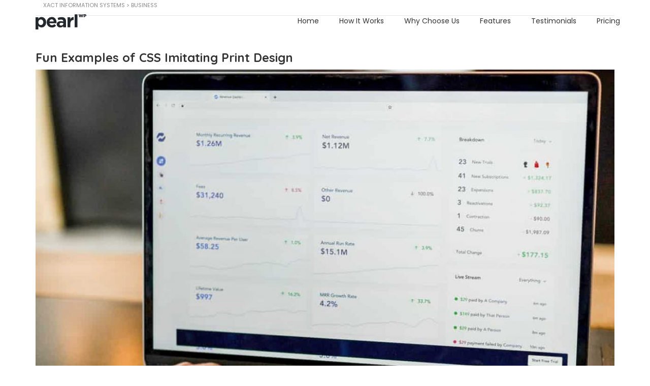

--- FILE ---
content_type: text/html; charset=UTF-8
request_url: https://xactsystem.com/category/business/
body_size: 10137
content:
<!DOCTYPE html>
<html dir="ltr" lang="en-US" prefix="og: https://ogp.me/ns#" class="stm-site-loader" id="main_html">
<head>
	    <meta charset="UTF-8">
    <meta name="viewport" content="width=device-width, initial-scale=1">
    <link rel="profile" href="http://gmpg.org/xfn/11">
    <link rel="pingback" href="https://xactsystem.com/xmlrpc.php">
    <title>Business - Xact Information Systems</title>
	<style>img:is([sizes="auto" i], [sizes^="auto," i]) { contain-intrinsic-size: 3000px 1500px }</style>
	
		<!-- All in One SEO 4.8.7 - aioseo.com -->
	<meta name="robots" content="max-image-preview:large" />
	<link rel="canonical" href="https://xactsystem.com/category/business/" />
	<meta name="generator" content="All in One SEO (AIOSEO) 4.8.7" />
		<script type="application/ld+json" class="aioseo-schema">
			{"@context":"https:\/\/schema.org","@graph":[{"@type":"BreadcrumbList","@id":"https:\/\/xactsystem.com\/category\/business\/#breadcrumblist","itemListElement":[{"@type":"ListItem","@id":"https:\/\/xactsystem.com#listItem","position":1,"name":"Home","item":"https:\/\/xactsystem.com","nextItem":{"@type":"ListItem","@id":"https:\/\/xactsystem.com\/category\/business\/#listItem","name":"Business"}},{"@type":"ListItem","@id":"https:\/\/xactsystem.com\/category\/business\/#listItem","position":2,"name":"Business","previousItem":{"@type":"ListItem","@id":"https:\/\/xactsystem.com#listItem","name":"Home"}}]},{"@type":"CollectionPage","@id":"https:\/\/xactsystem.com\/category\/business\/#collectionpage","url":"https:\/\/xactsystem.com\/category\/business\/","name":"Business - Xact Information Systems","inLanguage":"en-US","isPartOf":{"@id":"https:\/\/xactsystem.com\/#website"},"breadcrumb":{"@id":"https:\/\/xactsystem.com\/category\/business\/#breadcrumblist"}},{"@type":"Organization","@id":"https:\/\/xactsystem.com\/#organization","name":"Xact Information Systems","description":"Complete Business Solution","url":"https:\/\/xactsystem.com\/"},{"@type":"WebSite","@id":"https:\/\/xactsystem.com\/#website","url":"https:\/\/xactsystem.com\/","name":"Xact Information Systems","description":"Complete Business Solution","inLanguage":"en-US","publisher":{"@id":"https:\/\/xactsystem.com\/#organization"}}]}
		</script>
		<!-- All in One SEO -->

<link rel='dns-prefetch' href='//fonts.googleapis.com' />
<link rel="alternate" type="application/rss+xml" title="Xact Information Systems &raquo; Feed" href="https://xactsystem.com/feed/" />
<link rel="alternate" type="application/rss+xml" title="Xact Information Systems &raquo; Comments Feed" href="https://xactsystem.com/comments/feed/" />
<link rel="alternate" type="application/rss+xml" title="Xact Information Systems &raquo; Business Category Feed" href="https://xactsystem.com/category/business/feed/" />
<script type="text/javascript">
/* <![CDATA[ */
window._wpemojiSettings = {"baseUrl":"https:\/\/s.w.org\/images\/core\/emoji\/16.0.1\/72x72\/","ext":".png","svgUrl":"https:\/\/s.w.org\/images\/core\/emoji\/16.0.1\/svg\/","svgExt":".svg","source":{"concatemoji":"https:\/\/xactsystem.com\/wp-includes\/js\/wp-emoji-release.min.js?ver=6.8.3"}};
/*! This file is auto-generated */
!function(s,n){var o,i,e;function c(e){try{var t={supportTests:e,timestamp:(new Date).valueOf()};sessionStorage.setItem(o,JSON.stringify(t))}catch(e){}}function p(e,t,n){e.clearRect(0,0,e.canvas.width,e.canvas.height),e.fillText(t,0,0);var t=new Uint32Array(e.getImageData(0,0,e.canvas.width,e.canvas.height).data),a=(e.clearRect(0,0,e.canvas.width,e.canvas.height),e.fillText(n,0,0),new Uint32Array(e.getImageData(0,0,e.canvas.width,e.canvas.height).data));return t.every(function(e,t){return e===a[t]})}function u(e,t){e.clearRect(0,0,e.canvas.width,e.canvas.height),e.fillText(t,0,0);for(var n=e.getImageData(16,16,1,1),a=0;a<n.data.length;a++)if(0!==n.data[a])return!1;return!0}function f(e,t,n,a){switch(t){case"flag":return n(e,"\ud83c\udff3\ufe0f\u200d\u26a7\ufe0f","\ud83c\udff3\ufe0f\u200b\u26a7\ufe0f")?!1:!n(e,"\ud83c\udde8\ud83c\uddf6","\ud83c\udde8\u200b\ud83c\uddf6")&&!n(e,"\ud83c\udff4\udb40\udc67\udb40\udc62\udb40\udc65\udb40\udc6e\udb40\udc67\udb40\udc7f","\ud83c\udff4\u200b\udb40\udc67\u200b\udb40\udc62\u200b\udb40\udc65\u200b\udb40\udc6e\u200b\udb40\udc67\u200b\udb40\udc7f");case"emoji":return!a(e,"\ud83e\udedf")}return!1}function g(e,t,n,a){var r="undefined"!=typeof WorkerGlobalScope&&self instanceof WorkerGlobalScope?new OffscreenCanvas(300,150):s.createElement("canvas"),o=r.getContext("2d",{willReadFrequently:!0}),i=(o.textBaseline="top",o.font="600 32px Arial",{});return e.forEach(function(e){i[e]=t(o,e,n,a)}),i}function t(e){var t=s.createElement("script");t.src=e,t.defer=!0,s.head.appendChild(t)}"undefined"!=typeof Promise&&(o="wpEmojiSettingsSupports",i=["flag","emoji"],n.supports={everything:!0,everythingExceptFlag:!0},e=new Promise(function(e){s.addEventListener("DOMContentLoaded",e,{once:!0})}),new Promise(function(t){var n=function(){try{var e=JSON.parse(sessionStorage.getItem(o));if("object"==typeof e&&"number"==typeof e.timestamp&&(new Date).valueOf()<e.timestamp+604800&&"object"==typeof e.supportTests)return e.supportTests}catch(e){}return null}();if(!n){if("undefined"!=typeof Worker&&"undefined"!=typeof OffscreenCanvas&&"undefined"!=typeof URL&&URL.createObjectURL&&"undefined"!=typeof Blob)try{var e="postMessage("+g.toString()+"("+[JSON.stringify(i),f.toString(),p.toString(),u.toString()].join(",")+"));",a=new Blob([e],{type:"text/javascript"}),r=new Worker(URL.createObjectURL(a),{name:"wpTestEmojiSupports"});return void(r.onmessage=function(e){c(n=e.data),r.terminate(),t(n)})}catch(e){}c(n=g(i,f,p,u))}t(n)}).then(function(e){for(var t in e)n.supports[t]=e[t],n.supports.everything=n.supports.everything&&n.supports[t],"flag"!==t&&(n.supports.everythingExceptFlag=n.supports.everythingExceptFlag&&n.supports[t]);n.supports.everythingExceptFlag=n.supports.everythingExceptFlag&&!n.supports.flag,n.DOMReady=!1,n.readyCallback=function(){n.DOMReady=!0}}).then(function(){return e}).then(function(){var e;n.supports.everything||(n.readyCallback(),(e=n.source||{}).concatemoji?t(e.concatemoji):e.wpemoji&&e.twemoji&&(t(e.twemoji),t(e.wpemoji)))}))}((window,document),window._wpemojiSettings);
/* ]]> */
</script>

<style id='wp-emoji-styles-inline-css' type='text/css'>

	img.wp-smiley, img.emoji {
		display: inline !important;
		border: none !important;
		box-shadow: none !important;
		height: 1em !important;
		width: 1em !important;
		margin: 0 0.07em !important;
		vertical-align: -0.1em !important;
		background: none !important;
		padding: 0 !important;
	}
</style>
<link rel='stylesheet' id='wp-block-library-css' href='https://xactsystem.com/wp-includes/css/dist/block-library/style.min.css?ver=6.8.3' type='text/css' media='all' />
<style id='classic-theme-styles-inline-css' type='text/css'>
/*! This file is auto-generated */
.wp-block-button__link{color:#fff;background-color:#32373c;border-radius:9999px;box-shadow:none;text-decoration:none;padding:calc(.667em + 2px) calc(1.333em + 2px);font-size:1.125em}.wp-block-file__button{background:#32373c;color:#fff;text-decoration:none}
</style>
<style id='global-styles-inline-css' type='text/css'>
:root{--wp--preset--aspect-ratio--square: 1;--wp--preset--aspect-ratio--4-3: 4/3;--wp--preset--aspect-ratio--3-4: 3/4;--wp--preset--aspect-ratio--3-2: 3/2;--wp--preset--aspect-ratio--2-3: 2/3;--wp--preset--aspect-ratio--16-9: 16/9;--wp--preset--aspect-ratio--9-16: 9/16;--wp--preset--color--black: #000000;--wp--preset--color--cyan-bluish-gray: #abb8c3;--wp--preset--color--white: #ffffff;--wp--preset--color--pale-pink: #f78da7;--wp--preset--color--vivid-red: #cf2e2e;--wp--preset--color--luminous-vivid-orange: #ff6900;--wp--preset--color--luminous-vivid-amber: #fcb900;--wp--preset--color--light-green-cyan: #7bdcb5;--wp--preset--color--vivid-green-cyan: #00d084;--wp--preset--color--pale-cyan-blue: #8ed1fc;--wp--preset--color--vivid-cyan-blue: #0693e3;--wp--preset--color--vivid-purple: #9b51e0;--wp--preset--gradient--vivid-cyan-blue-to-vivid-purple: linear-gradient(135deg,rgba(6,147,227,1) 0%,rgb(155,81,224) 100%);--wp--preset--gradient--light-green-cyan-to-vivid-green-cyan: linear-gradient(135deg,rgb(122,220,180) 0%,rgb(0,208,130) 100%);--wp--preset--gradient--luminous-vivid-amber-to-luminous-vivid-orange: linear-gradient(135deg,rgba(252,185,0,1) 0%,rgba(255,105,0,1) 100%);--wp--preset--gradient--luminous-vivid-orange-to-vivid-red: linear-gradient(135deg,rgba(255,105,0,1) 0%,rgb(207,46,46) 100%);--wp--preset--gradient--very-light-gray-to-cyan-bluish-gray: linear-gradient(135deg,rgb(238,238,238) 0%,rgb(169,184,195) 100%);--wp--preset--gradient--cool-to-warm-spectrum: linear-gradient(135deg,rgb(74,234,220) 0%,rgb(151,120,209) 20%,rgb(207,42,186) 40%,rgb(238,44,130) 60%,rgb(251,105,98) 80%,rgb(254,248,76) 100%);--wp--preset--gradient--blush-light-purple: linear-gradient(135deg,rgb(255,206,236) 0%,rgb(152,150,240) 100%);--wp--preset--gradient--blush-bordeaux: linear-gradient(135deg,rgb(254,205,165) 0%,rgb(254,45,45) 50%,rgb(107,0,62) 100%);--wp--preset--gradient--luminous-dusk: linear-gradient(135deg,rgb(255,203,112) 0%,rgb(199,81,192) 50%,rgb(65,88,208) 100%);--wp--preset--gradient--pale-ocean: linear-gradient(135deg,rgb(255,245,203) 0%,rgb(182,227,212) 50%,rgb(51,167,181) 100%);--wp--preset--gradient--electric-grass: linear-gradient(135deg,rgb(202,248,128) 0%,rgb(113,206,126) 100%);--wp--preset--gradient--midnight: linear-gradient(135deg,rgb(2,3,129) 0%,rgb(40,116,252) 100%);--wp--preset--font-size--small: 13px;--wp--preset--font-size--medium: 20px;--wp--preset--font-size--large: 36px;--wp--preset--font-size--x-large: 42px;--wp--preset--spacing--20: 0.44rem;--wp--preset--spacing--30: 0.67rem;--wp--preset--spacing--40: 1rem;--wp--preset--spacing--50: 1.5rem;--wp--preset--spacing--60: 2.25rem;--wp--preset--spacing--70: 3.38rem;--wp--preset--spacing--80: 5.06rem;--wp--preset--shadow--natural: 6px 6px 9px rgba(0, 0, 0, 0.2);--wp--preset--shadow--deep: 12px 12px 50px rgba(0, 0, 0, 0.4);--wp--preset--shadow--sharp: 6px 6px 0px rgba(0, 0, 0, 0.2);--wp--preset--shadow--outlined: 6px 6px 0px -3px rgba(255, 255, 255, 1), 6px 6px rgba(0, 0, 0, 1);--wp--preset--shadow--crisp: 6px 6px 0px rgba(0, 0, 0, 1);}:where(.is-layout-flex){gap: 0.5em;}:where(.is-layout-grid){gap: 0.5em;}body .is-layout-flex{display: flex;}.is-layout-flex{flex-wrap: wrap;align-items: center;}.is-layout-flex > :is(*, div){margin: 0;}body .is-layout-grid{display: grid;}.is-layout-grid > :is(*, div){margin: 0;}:where(.wp-block-columns.is-layout-flex){gap: 2em;}:where(.wp-block-columns.is-layout-grid){gap: 2em;}:where(.wp-block-post-template.is-layout-flex){gap: 1.25em;}:where(.wp-block-post-template.is-layout-grid){gap: 1.25em;}.has-black-color{color: var(--wp--preset--color--black) !important;}.has-cyan-bluish-gray-color{color: var(--wp--preset--color--cyan-bluish-gray) !important;}.has-white-color{color: var(--wp--preset--color--white) !important;}.has-pale-pink-color{color: var(--wp--preset--color--pale-pink) !important;}.has-vivid-red-color{color: var(--wp--preset--color--vivid-red) !important;}.has-luminous-vivid-orange-color{color: var(--wp--preset--color--luminous-vivid-orange) !important;}.has-luminous-vivid-amber-color{color: var(--wp--preset--color--luminous-vivid-amber) !important;}.has-light-green-cyan-color{color: var(--wp--preset--color--light-green-cyan) !important;}.has-vivid-green-cyan-color{color: var(--wp--preset--color--vivid-green-cyan) !important;}.has-pale-cyan-blue-color{color: var(--wp--preset--color--pale-cyan-blue) !important;}.has-vivid-cyan-blue-color{color: var(--wp--preset--color--vivid-cyan-blue) !important;}.has-vivid-purple-color{color: var(--wp--preset--color--vivid-purple) !important;}.has-black-background-color{background-color: var(--wp--preset--color--black) !important;}.has-cyan-bluish-gray-background-color{background-color: var(--wp--preset--color--cyan-bluish-gray) !important;}.has-white-background-color{background-color: var(--wp--preset--color--white) !important;}.has-pale-pink-background-color{background-color: var(--wp--preset--color--pale-pink) !important;}.has-vivid-red-background-color{background-color: var(--wp--preset--color--vivid-red) !important;}.has-luminous-vivid-orange-background-color{background-color: var(--wp--preset--color--luminous-vivid-orange) !important;}.has-luminous-vivid-amber-background-color{background-color: var(--wp--preset--color--luminous-vivid-amber) !important;}.has-light-green-cyan-background-color{background-color: var(--wp--preset--color--light-green-cyan) !important;}.has-vivid-green-cyan-background-color{background-color: var(--wp--preset--color--vivid-green-cyan) !important;}.has-pale-cyan-blue-background-color{background-color: var(--wp--preset--color--pale-cyan-blue) !important;}.has-vivid-cyan-blue-background-color{background-color: var(--wp--preset--color--vivid-cyan-blue) !important;}.has-vivid-purple-background-color{background-color: var(--wp--preset--color--vivid-purple) !important;}.has-black-border-color{border-color: var(--wp--preset--color--black) !important;}.has-cyan-bluish-gray-border-color{border-color: var(--wp--preset--color--cyan-bluish-gray) !important;}.has-white-border-color{border-color: var(--wp--preset--color--white) !important;}.has-pale-pink-border-color{border-color: var(--wp--preset--color--pale-pink) !important;}.has-vivid-red-border-color{border-color: var(--wp--preset--color--vivid-red) !important;}.has-luminous-vivid-orange-border-color{border-color: var(--wp--preset--color--luminous-vivid-orange) !important;}.has-luminous-vivid-amber-border-color{border-color: var(--wp--preset--color--luminous-vivid-amber) !important;}.has-light-green-cyan-border-color{border-color: var(--wp--preset--color--light-green-cyan) !important;}.has-vivid-green-cyan-border-color{border-color: var(--wp--preset--color--vivid-green-cyan) !important;}.has-pale-cyan-blue-border-color{border-color: var(--wp--preset--color--pale-cyan-blue) !important;}.has-vivid-cyan-blue-border-color{border-color: var(--wp--preset--color--vivid-cyan-blue) !important;}.has-vivid-purple-border-color{border-color: var(--wp--preset--color--vivid-purple) !important;}.has-vivid-cyan-blue-to-vivid-purple-gradient-background{background: var(--wp--preset--gradient--vivid-cyan-blue-to-vivid-purple) !important;}.has-light-green-cyan-to-vivid-green-cyan-gradient-background{background: var(--wp--preset--gradient--light-green-cyan-to-vivid-green-cyan) !important;}.has-luminous-vivid-amber-to-luminous-vivid-orange-gradient-background{background: var(--wp--preset--gradient--luminous-vivid-amber-to-luminous-vivid-orange) !important;}.has-luminous-vivid-orange-to-vivid-red-gradient-background{background: var(--wp--preset--gradient--luminous-vivid-orange-to-vivid-red) !important;}.has-very-light-gray-to-cyan-bluish-gray-gradient-background{background: var(--wp--preset--gradient--very-light-gray-to-cyan-bluish-gray) !important;}.has-cool-to-warm-spectrum-gradient-background{background: var(--wp--preset--gradient--cool-to-warm-spectrum) !important;}.has-blush-light-purple-gradient-background{background: var(--wp--preset--gradient--blush-light-purple) !important;}.has-blush-bordeaux-gradient-background{background: var(--wp--preset--gradient--blush-bordeaux) !important;}.has-luminous-dusk-gradient-background{background: var(--wp--preset--gradient--luminous-dusk) !important;}.has-pale-ocean-gradient-background{background: var(--wp--preset--gradient--pale-ocean) !important;}.has-electric-grass-gradient-background{background: var(--wp--preset--gradient--electric-grass) !important;}.has-midnight-gradient-background{background: var(--wp--preset--gradient--midnight) !important;}.has-small-font-size{font-size: var(--wp--preset--font-size--small) !important;}.has-medium-font-size{font-size: var(--wp--preset--font-size--medium) !important;}.has-large-font-size{font-size: var(--wp--preset--font-size--large) !important;}.has-x-large-font-size{font-size: var(--wp--preset--font-size--x-large) !important;}
:where(.wp-block-post-template.is-layout-flex){gap: 1.25em;}:where(.wp-block-post-template.is-layout-grid){gap: 1.25em;}
:where(.wp-block-columns.is-layout-flex){gap: 2em;}:where(.wp-block-columns.is-layout-grid){gap: 2em;}
:root :where(.wp-block-pullquote){font-size: 1.5em;line-height: 1.6;}
</style>
<link rel='stylesheet' id='contact-form-7-css' href='https://xactsystem.com/wp-content/plugins/contact-form-7/includes/css/styles.css?ver=6.1.1' type='text/css' media='all' />
<link rel='stylesheet' id='stm_default_google_font-css' href='https://fonts.googleapis.com/css?family=Poppins%3A100%2C200%2C300%2C400%2C400i%2C500%2C600%2C700%2C800%2C900%7CQuicksand%3A100%2C200%2C300%2C400%2C400i%2C500%2C600%2C700%2C800%2C900%7CQuicksand%3A100%2C200%2C300%2C400%2C400i%2C500%2C600%2C700%2C800%2C900&#038;ver=3.3.3#038;subset=latin%2Clatin-ext' type='text/css' media='all' />
<link rel='stylesheet' id='pearl-theme-styles-css' href='https://xactsystem.com/wp-content/themes/pearl/assets/css/app.css?ver=3.3.3' type='text/css' media='all' />
<style id='pearl-theme-styles-inline-css' type='text/css'>
.stm_titlebox {
				background-image: url();
		}.stm_titlebox:after {
            background-color: rgba(0, 0, 0, 0.65);
        }.stm_titlebox .stm_titlebox__title,
        .stm_titlebox .stm_titlebox__author,
        .stm_titlebox .stm_titlebox__categories
        {
            color:  #ffffff !important;
        }.stm_titlebox .stm_titlebox__subtitle {
            color: #ffffff;
        }.stm_titlebox .stm_titlebox__inner .stm_separator {
            background-color: #ffffff !important;
        }
</style>
<link rel='stylesheet' id='pearl-theme-custom-styles-css' href='http://xactsystem.com/wp-content/uploads/stm_uploads/skin-custom.css?ver=34' type='text/css' media='all' />
<link rel='stylesheet' id='fontawesome-css' href='https://xactsystem.com/wp-content/themes/pearl/assets/vendor/font-awesome.min.css?ver=3.3.3' type='text/css' media='all' />
<link rel='stylesheet' id='pearl-buttons-style-css' href='https://xactsystem.com/wp-content/themes/pearl/assets/css/buttons/styles/style_6.css?ver=3.3.3' type='text/css' media='all' />
<link rel='stylesheet' id='pearl-sidebars-style-css' href='https://xactsystem.com/wp-content/themes/pearl/assets/css/sidebar/style_1.css?ver=3.3.3' type='text/css' media='all' />
<link rel='stylesheet' id='pearl-forms-style-css' href='https://xactsystem.com/wp-content/themes/pearl/assets/css/form/style_16.css?ver=3.3.3' type='text/css' media='all' />
<link rel='stylesheet' id='pearl-blockquote-style-css' href='https://xactsystem.com/wp-content/themes/pearl/assets/css/blockquote/style_3.css?ver=3.3.3' type='text/css' media='all' />
<link rel='stylesheet' id='pearl-post-style-css' href='https://xactsystem.com/wp-content/themes/pearl/assets/css/post/style_24.css?ver=3.3.3' type='text/css' media='all' />
<link rel='stylesheet' id='pearl-pagination-style-css' href='https://xactsystem.com/wp-content/themes/pearl/assets/css/pagination/style_1.css?ver=3.3.3' type='text/css' media='all' />
<link rel='stylesheet' id='pearl-list-style-css' href='https://xactsystem.com/wp-content/themes/pearl/assets/css/lists/style_5.css?ver=3.3.3' type='text/css' media='all' />
<link rel='stylesheet' id='pearl-tabs-style-css' href='https://xactsystem.com/wp-content/themes/pearl/assets/css/tabs/style_4.css?ver=3.3.3' type='text/css' media='all' />
<link rel='stylesheet' id='pearl-tour-style-css' href='https://xactsystem.com/wp-content/themes/pearl/assets/css/tour/style_1.css?ver=3.3.3' type='text/css' media='all' />
<link rel='stylesheet' id='pearl-accordions-style-css' href='https://xactsystem.com/wp-content/themes/pearl/assets/css/accordion/style_1.css?ver=3.3.3' type='text/css' media='all' />
<link rel='stylesheet' id='bootstrap-datepicker3-css' href='https://xactsystem.com/wp-content/themes/pearl/assets/css/vendors/bootstrap-datepicker3.css?ver=3.3.3' type='text/css' media='all' />
<link rel='stylesheet' id='pearl-header-style-css' href='https://xactsystem.com/wp-content/themes/pearl/assets/css/header/style_11.css?ver=3.3.3' type='text/css' media='all' />
<link rel='stylesheet' id='pearl-footer-style-css' href='https://xactsystem.com/wp-content/themes/pearl/assets/css/footer/style_3.css?ver=3.3.3' type='text/css' media='all' />
<link rel='stylesheet' id='pearl-titlebox-style-css' href='https://xactsystem.com/wp-content/themes/pearl/assets/css/titlebox/style_1.css?ver=3.3.3' type='text/css' media='all' />
<script type="text/javascript" src="https://xactsystem.com/wp-includes/js/jquery/jquery.min.js?ver=3.7.1" id="jquery-core-js"></script>
<script type="text/javascript" src="https://xactsystem.com/wp-includes/js/jquery/jquery-migrate.min.js?ver=3.4.1" id="jquery-migrate-js"></script>
<link rel="EditURI" type="application/rsd+xml" title="RSD" href="https://xactsystem.com/xmlrpc.php?rsd" />
<meta name="generator" content="WordPress 6.8.3" />
	<script>
      var pearl_load_post_type_gallery = '69e2a891e0';
      var pearl_load_more_posts = 'cbbba78339';
      var pearl_load_album = 'b36f9dcf20';
      var pearl_donate = '410f146f66';
      var pearl_load_splash_album = 'b6dfd7fec6';
      var pearl_load_portfolio = '078e829e7e';
      var pearl_load_posts_list = '6d2483f118';
      var pearl_woo_quick_view = '5bd7cd280d';
      var pearl_update_custom_styles_admin = 'a9b6b6e64c';
      var pearl_like_dislike = '8c848880a2';
      var stm_ajax_add_review = 'fdaddb2c6f';
      var pearl_install_plugin = '1b7207d7b3';
      var pearl_get_thumbnail = 'ccc461f881';
      var pearl_save_settings = '24f29f0e8e';

      var stm_ajaxurl = 'https://xactsystem.com/wp-admin/admin-ajax.php';
      var stm_site_width = 1140;
      var stm_date_format = 'MM d, yy';
      var stm_time_format = 'h:mm p';
	        var stm_site_paddings = 0;
      if (window.innerWidth < 1300) stm_site_paddings = 0;
      var stm_sticky = 'center';
	</script>
	<meta name="generator" content="Elementor 3.32.2; features: additional_custom_breakpoints; settings: css_print_method-external, google_font-enabled, font_display-auto">
			<style>
				.e-con.e-parent:nth-of-type(n+4):not(.e-lazyloaded):not(.e-no-lazyload),
				.e-con.e-parent:nth-of-type(n+4):not(.e-lazyloaded):not(.e-no-lazyload) * {
					background-image: none !important;
				}
				@media screen and (max-height: 1024px) {
					.e-con.e-parent:nth-of-type(n+3):not(.e-lazyloaded):not(.e-no-lazyload),
					.e-con.e-parent:nth-of-type(n+3):not(.e-lazyloaded):not(.e-no-lazyload) * {
						background-image: none !important;
					}
				}
				@media screen and (max-height: 640px) {
					.e-con.e-parent:nth-of-type(n+2):not(.e-lazyloaded):not(.e-no-lazyload),
					.e-con.e-parent:nth-of-type(n+2):not(.e-lazyloaded):not(.e-no-lazyload) * {
						background-image: none !important;
					}
				}
			</style>
			    </head>
<body class="archive category category-business category-3 wp-theme-pearl stm_header_transparent stm_title_box_disabled stm_form_style_16 stm_breadcrumbs_disabled  stm_pagination_style_1 stm_blockquote_style_3 stm_lists_style_5 stm_sidebar_style_1 stm_header_style_11 stm_post_style_24 stm_tabs_style_4 stm_tour_style_1 stm_buttons_style_6 stm_accordions_style_1 stm_projects_style_1 stm_events_layout_1 stm_footer_layout_3 error_page_style_4 stm_shop_layout_business stm_products_style_left stm_header_sticky_center stm_post_view_grid stm_sticky_header_mobile stm_layout_software elementor-default elementor-kit-7122"  ontouchstart="true">
        	    <div id="wrapper">
                
    <div class="stm-header">
								                <div class="stm-header__row_color stm-header__row_color_center">
					                    <div class="container">
                        <div class="stm-header__row stm-header__row_center">
							                                    <div class="stm-header__cell stm-header__cell_left">
										                                                <div class="stm-header__element object567 stm-header__element_">
														<a class="h3 stm_mgb_0 text-transform no_deco no_line" href="/">
		<img width="100" height="30" src="https://xactsystem.com/wp-content/themes/pearl/assets/img/pearl_logo_dark.svg" alt="Pearl">
	</a>
                                                </div>
											                                    </div>
								                                    <div class="stm-header__cell stm-header__cell_right">
										                                                <div class="stm-header__element object1873 stm-header__element_default">
													
    <div class="stm-navigation main_font fsz_14 stm-navigation__default stm-navigation__default stm-navigation__line_top stm-navigation__fwn" style="line-height:1px;">
        
		
        
        <ul >
			<li id="menu-item-2324" class="menu-item menu-item-type-custom menu-item-object-custom menu-item-2324"><a href="/software/#home">Home</a></li>
<li id="menu-item-2321" class="menu-item menu-item-type-custom menu-item-object-custom menu-item-2321"><a href="/software/#how-it-works">How It Works</a></li>
<li id="menu-item-2322" class="menu-item menu-item-type-custom menu-item-object-custom menu-item-2322"><a href="/software/#why-choose-us">Why Choose Us</a></li>
<li id="menu-item-2326" class="menu-item menu-item-type-custom menu-item-object-custom menu-item-2326"><a href="/software/#features">Features</a></li>
<li id="menu-item-2323" class="menu-item menu-item-type-custom menu-item-object-custom menu-item-2323"><a href="/software/#testimonials">Testimonials</a></li>
<li id="menu-item-2325" class="menu-item menu-item-type-custom menu-item-object-custom menu-item-2325"><a href="/software/#pricing">Pricing</a></li>
        </ul>


		
    </div>

                                                </div>
											                                    </div>
								                        </div>
                    </div>
                </div>
						    </div>


<div class="stm-header__overlay"></div>

<div class="stm_mobile__header">
    <div class="container">
        <div class="stm_flex stm_flex_center stm_flex_last stm_flex_nowrap">
                        <div class="stm_mobile__switcher stm_flex_last js_trigger__click"
                 data-element=".stm-header, .stm-header__overlay"
                 data-toggle="false">
                <span class="mbc"></span>
                <span class="mbc"></span>
                <span class="mbc"></span>
            </div>
        </div>
    </div>
</div>
                        
        <div class="site-content">
            <div class="container">    








        <div class="stm_page_bc container">
		        <div class="stm_breadcrumbs heading-font">
            <div class="container">
                <!-- Breadcrumb NavXT 7.1.0 -->
<span property="itemListElement" typeof="ListItem"><a property="item" typeof="WebPage" title="Go to Xact Information Systems." href="https://xactsystem.com" class="home" ><span property="name">Xact Information Systems</span></a><meta property="position" content="1"></span> &gt; <span property="itemListElement" typeof="ListItem"><span property="name" class="archive taxonomy category current-item">Business</span><meta property="url" content="https://xactsystem.com/category/business/"><meta property="position" content="2"></span>            </div>
        </div>
        </div>


<div class="stm_markup stm_markup_full stm_sidebar_hidden">

    <div class="stm_markup__content stm_markup__post">
        <div class="stm_loop stm_loop__grid">
							<div class="stm_loop__single stm_loop__list stm_loop__single_style3 no_deco stm_has_thumbnail post-1859 post type-post status-publish format-standard has-post-thumbnail hentry category-awards category-business tag-awards tag-marketing-plan" id="post-1859">
    <a href="https://xactsystem.com/2015/04/21/fun-examples-of-css-imitating-print-design/"
       class="inner"
       Fun Examples of CSS Imitating Print Design>

		
        <h3 ><span>Fun Examples of CSS Imitating Print Design</span></h3>

                    <div class="post_thumbnail">
                <img fetchpriority="high" width="1110" height="630" src="https://xactsystem.com/wp-content/uploads/2019/10/3-1110x630.jpeg" class="img-responsive fullimage wp-post-image" alt="placeholder" decoding="async" />            </div>
        
    </a>

    <div class="stm_post_details clearfix mbc wtc stm_mf">
    <ul class="clearfix">
        <li class="post_date">
			<div href="https://xactsystem.com/2015/04/21/fun-examples-of-css-imitating-print-design/" class="no_deco wtc">
            	<i class="stmicon-calendar3"></i> April 21, 2015			</div>
        </li>
        <li class="post_by">
            <i class="stmicon-user_b"></i> Posted by: admin        </li>
    </ul>
    <div class="comments_num">
        <a href="https://xactsystem.com/2015/04/21/fun-examples-of-css-imitating-print-design/#respond" class="wtc no_deco wtc_h">
            <i class="stmicon-comment3"></i> No Comments        </a>
    </div>
</div></div>
			        </div>
		    </div>

	
</div>
                </div> <!--.container-->
            </div> <!-- .site-content -->
        </div> <!-- id wrapper closed-->

                
                <div class="stm-footer">
			
<div class="container footer_widgets_count_1">

            <div class="footer-widgets">
            <aside id="custom_html-2" class="widget_text widget widget-default widget-footer widget_custom_html"><div class="textwidget custom-html-widget"><div class="footer_logo">
	<a href="/"><img src="https://pearl.scdn1.secure.raxcdn.com/software/wp-content/uploads/sites/45/2019/09/logo.png" width="208" /></a>
</div>
<br>
<p>Af raclette coloring book, mustache seitan butcher wolf copper mug church-key kogi asymmetrical. Meditation aesthetic tattooed blog vape synth single-origin coffee locavore master cleanse direct trade drinking vinegar humblebrag.</p></div></aside>        </div>
    
    
    <div class="stm-footer__bottom">
        <div class="stm_markup stm_markup_50">
			    <div itemscope
         itemtype="https://schema.org/Organization"
         class="stm_markup__content stm_mf stm_bottom_copyright ">
        <span></span>
        <span></span>
        <span itemprop="copyrightHolder">Copyright © 2019 Software Theme by Stylemix Themes.  All rights reserved</span>
    </div>

			
			
			        </div>
    </div>


</div>
        </div>

        <!--Site global modals-->
<div class="modal fade" id="searchModal" tabindex="-1" role="dialog" aria-labelledby="searchModal">
    <div class="vertical-alignment-helper">
        <div class="modal-dialog vertical-align-center" role="document">
            <div class="modal-content">

                <div class="modal-body">
                    <form method="get" id="searchform" action="https://xactsystem.com/">
                        <div class="search-wrapper">
                            <input placeholder="Start typing here..." type="text" class="form-control search-input" value="" name="s" id="s" />
                            <button type="submit" class="search-submit" ><i class="fa fa-search mtc"></i></button>
                        </div>
                    </form>
                </div>

            </div>
        </div>
    </div>
</div><script type="speculationrules">
{"prefetch":[{"source":"document","where":{"and":[{"href_matches":"\/*"},{"not":{"href_matches":["\/wp-*.php","\/wp-admin\/*","\/wp-content\/uploads\/*","\/wp-content\/*","\/wp-content\/plugins\/*","\/wp-content\/themes\/pearl\/*","\/*\\?(.+)"]}},{"not":{"selector_matches":"a[rel~=\"nofollow\"]"}},{"not":{"selector_matches":".no-prefetch, .no-prefetch a"}}]},"eagerness":"conservative"}]}
</script>
			<script>
				const lazyloadRunObserver = () => {
					const lazyloadBackgrounds = document.querySelectorAll( `.e-con.e-parent:not(.e-lazyloaded)` );
					const lazyloadBackgroundObserver = new IntersectionObserver( ( entries ) => {
						entries.forEach( ( entry ) => {
							if ( entry.isIntersecting ) {
								let lazyloadBackground = entry.target;
								if( lazyloadBackground ) {
									lazyloadBackground.classList.add( 'e-lazyloaded' );
								}
								lazyloadBackgroundObserver.unobserve( entry.target );
							}
						});
					}, { rootMargin: '200px 0px 200px 0px' } );
					lazyloadBackgrounds.forEach( ( lazyloadBackground ) => {
						lazyloadBackgroundObserver.observe( lazyloadBackground );
					} );
				};
				const events = [
					'DOMContentLoaded',
					'elementor/lazyload/observe',
				];
				events.forEach( ( event ) => {
					document.addEventListener( event, lazyloadRunObserver );
				} );
			</script>
			<script type="text/javascript" src="https://xactsystem.com/wp-includes/js/dist/hooks.min.js?ver=4d63a3d491d11ffd8ac6" id="wp-hooks-js"></script>
<script type="text/javascript" src="https://xactsystem.com/wp-includes/js/dist/i18n.min.js?ver=5e580eb46a90c2b997e6" id="wp-i18n-js"></script>
<script type="text/javascript" id="wp-i18n-js-after">
/* <![CDATA[ */
wp.i18n.setLocaleData( { 'text direction\u0004ltr': [ 'ltr' ] } );
/* ]]> */
</script>
<script type="text/javascript" src="https://xactsystem.com/wp-content/plugins/contact-form-7/includes/swv/js/index.js?ver=6.1.1" id="swv-js"></script>
<script type="text/javascript" id="contact-form-7-js-before">
/* <![CDATA[ */
var wpcf7 = {
    "api": {
        "root": "https:\/\/xactsystem.com\/wp-json\/",
        "namespace": "contact-form-7\/v1"
    },
    "cached": 1
};
/* ]]> */
</script>
<script type="text/javascript" src="https://xactsystem.com/wp-content/plugins/contact-form-7/includes/js/index.js?ver=6.1.1" id="contact-form-7-js"></script>
<script type="text/javascript" src="https://xactsystem.com/wp-content/themes/pearl/assets/vendor/bootstrap.min.js?ver=3.3.3" id="bootstrap-js"></script>
<script type="text/javascript" src="https://xactsystem.com/wp-content/themes/pearl/assets/vendor/SmoothScroll.js?ver=3.3.3" id="SmoothScroll.js-js"></script>
<script type="text/javascript" src="https://xactsystem.com/wp-content/themes/pearl/assets/js/bootstrap-datepicker/bootstrap-datepicker.js?ver=3.3.3" id="bootstrap-datepicker-js"></script>
<script type="text/javascript" src="https://xactsystem.com/wp-content/themes/pearl/assets/js/bootstrap-datepicker/locales/bootstrap-datepicker.en_US.js?ver=3.3.3" id="bootstrap-datepicker-en_US-js"></script>
<script type="text/javascript" src="https://xactsystem.com/wp-content/themes/pearl/assets/js/sticky.js?ver=3.3.3" id="pearl-sticky-header-js"></script>
<script type="text/javascript" src="https://xactsystem.com/wp-content/themes/pearl/assets/js/sticky-kit.js?ver=3.3.3" id="sticky-kit-js"></script>
<script type="text/javascript" src="https://xactsystem.com/wp-content/themes/pearl/assets/vendor/jquery.touchSwipe.min.js?ver=3.3.3" id="jquery-touchswipe.js-js"></script>
<script type="text/javascript" src="https://xactsystem.com/wp-content/themes/pearl/assets/js/app.js?ver=3.3.3" id="pearl-theme-scripts-js"></script>

    </body>
</html>

<!-- Page cached by LiteSpeed Cache 7.6.2 on 2026-01-26 17:23:30 -->

--- FILE ---
content_type: text/css
request_url: https://xactsystem.com/wp-content/themes/pearl/assets/css/buttons/styles/style_6.css?ver=3.3.3
body_size: 31
content:
.btn {
    padding: 10px 36px;
    text-transform: none;
    font-size: 16px;
    border-radius: 99px;
    font-weight: 400;
    line-height: inherit;
}

.btn_xs {
    padding-top: 2px;
    padding-bottom: 4px;
}

.btn__icon {
    top: -1px;
    bottom: -1px;
}

.btn_icon-right .btn__icon {
    border-top-right-radius: 27px;
    border-bottom-right-radius: 27px;
}

.btn_icon-right .btn__icon:before {
    position: relative;
    left: -1px;
}

.btn_icon-left .btn__icon {
    border-top-left-radius: 27px;
    border-bottom-left-radius: 27px;
}

.btn_icon-left .btn__icon:before {
    position: relative;
    right: -1px;
}

.btn.btn_outline {
    padding: 8px 30px 7px;
}

.btn.btn_outline.btn_xs {
    padding-top: 3px;
    padding-bottom: 3px;
}

.btn.btn_outline:hover {
    color: #fff !important;
}

textarea {
    min-height: 80px !important;
}

.widget.widget-default.widget_search .search-form button {
    border-radius: 0;
}

button[type="submit"]:not(.btn),
input[type="submit"]:not(.btn) {
    padding: 10px 36px;
    text-transform: none;
    font-size: 16px;
    border-radius: 99px;
    font-weight: 400;
}

.stm-button_fullwidth .btn_outline.btn_outline.btn_fullwidth {
    border-width: 2px;
    border-radius: 0;
    padding-top: 15px;
    padding-bottom: 15px;
}

.stm-button_fullwidth .btn_outline.btn_outline.btn_fullwidth:hover {
    color: #fff !important;
}

.stm-button_fullwidth .btn_outline.btn_outline.btn_fullwidth .btn__label {
    display: block;
    margin: -4px 0 0;
    font-size: 14px;
    white-space: nowrap;
    text-overflow: ellipsis;
    overflow: hidden;
}

.stm-button_fullwidth .btn_outline.btn_outline.btn_fullwidth .btn_subtitle_label {
    opacity: 0.75;
    white-space: nowrap;
    text-overflow: ellipsis;
    overflow: hidden;
}


--- FILE ---
content_type: text/css
request_url: https://xactsystem.com/wp-content/themes/pearl/assets/css/form/style_16.css?ver=3.3.3
body_size: 887
content:
/*Church*/
.form-group {
    position: relative;
    margin-bottom: 20px;
}

.form-group:before {
    position: absolute;
    font-family: 'stmicons';
    line-height: 50px;
    left: 15px;
    z-index: 1;
    color: #002040;
}

.form-group .wpcf7-form-control-wrap {
    margin-bottom: 0;
}

.form-group input[type=text],
  .form-group input[type=email],
  .form-group input[type=tel],
  .form-group input[type=number]
textarea {
    font-size: 16px;
    color: #999;
}

.form-group input[type=text].wpcf7-not-valid,
    .form-group input[type=email].wpcf7-not-valid,
    .form-group input[type=tel].wpcf7-not-valid,
    .form-group input[type=number]
textarea.wpcf7-not-valid {
    border-color: #ff0000;
}

.stm_input_wrapper {
    position: relative;
    top: -1px;
    display: inline-block;
    vertical-align: middle;
    margin-right: 5px;
    width: 17px;
    height: 17px;
}

.stm_input_wrapper:before {
    content: '';
    display: block;
    position: absolute;
    top: 0;
    left: 0;
    right: 0;
    bottom: 0;
    background: #fff;
    border: 2px solid transparent;
    border-radius: 2px;
}

.stm_input_wrapper:after {
    position: absolute;
    top: 0;
    left: 0;
    right: 0;
    bottom: 0;
    text-align: center;
    content: "\f00c";
    display: inline-block;
    font: normal normal normal 14px/1 FontAwesome;
    font-size: inherit;
    text-rendering: auto;
    -webkit-font-smoothing: antialiased;
    -moz-osx-font-smoothing: grayscale;
    line-height: 18px;
    text-indent: 1px;
    font-size: 11px;
    color: #fff;
    opacity: 0;
    z-index: 10;
}

.stm_input_wrapper input[type="radio"],
  .stm_input_wrapper input[type="checkbox"] {
    position: absolute;
    top: 0;
    left: 0;
    right: 0;
    bottom: 0;
    margin: 0;
    opacity: 0;
    z-index: 50;
}

.stm_input_wrapper.active:after {
    opacity: 1;
}

.stm_input_wrapper.error:before {
    border-color: red !important;
}

input[type="radio"],
input[type="checkbox"] {
    margin-right: 5px;
}

.textarea_230 textarea {
    min-height: 233px !important;
}

.mc4wp-form .btn_fullwidth {
    width: 100% !important;
}

.stm_shop_layout_store .woocommerce-ordering {
    z-index: 10 !important;
}

.stm_select {
    z-index: 500 !important;
}

.stm_select.open {
    z-index: 1111111 !important;
}

.stm_select__dropdown {
    transition: all .3s ease;
    box-shadow: 2px 2px 5px 0 rgba(0, 0, 0, 0.1);
    opacity: 0;
    visibility: hidden;
    position: absolute;
    list-style: none;
    padding: 0;
    top: 100%;
    left: 0;
    right: 0;
    min-height: 150px;
    max-height: 250px;
    overflow-y: scroll;
    border: 1px solid #eee;
    background-color: #fff;
}

.stm_select__dropdown li span {
    transition: all .15s ease;
    padding: 10px 15px;
    display: block;
    font-size: 14px;
}

.stm_select__dropdown li span:hover {
    background-color: #eee;
}

.stm_select select {
    cursor: pointer;
    display: none !important;
}

.stm_select select option {
    display: none;
    position: absolute;
    left: 10000000%;
}

.stm_select:after {
    content: '';
    right: 15px;
    width: 0;
    height: 0;
    border-style: solid;
    border-width: 6px 4.5px 0 4.5px;
    border-color: #a6a9aa transparent transparent transparent;
    top: 50%;
    transform: translateY(-50%);
}

.stm_select.open .stm_select__dropdown {
    visibility: visible;
    opacity: 1;
}

.stm_select.open .stm-select__val + .stm_select__dropdown {
    visibility: visible;
    opacity: 1;
}

@media (max-width: 550px) {
    .wpcf7-list-item-label {
        display: inline-block;
        margin-bottom: 15px;
    }
}

.stm_form_style_16 .form-group {
    margin-bottom: 20px;
}

.stm_form_style_16 .form-group input[type=text],
  .stm_form_style_16 .form-group input[type=email],
  .stm_form_style_16 .form-group input[type=tel] {
    background: #fff;
    padding: 14px 34px;
    border: 1px solid #666;
    text-transform: uppercase;
    letter-spacing: 1.2px;
    border-radius: 50px;
    font-weight: 600;
    font-size: 14px;
    height: 54px;
}

.stm_form_style_16 .form-group textarea {
    border-radius: 10px;
    min-height: 160px !important;
    resize: none;
}

.stm_form_style_16 .form-group .wpcf7-form-control-wrap {
    margin-bottom: 0;
}

.stm_form_style_16 select, .stm_form_style_16 .stm_select, .stm_form_style_16 input[type="text"], .stm_form_style_16 input[type="email"], .stm_form_style_16 input[type="search"], .stm_form_style_16 input[type="password"], .stm_form_style_16 input[type="number"], .stm_form_style_16 input[type="date"], .stm_form_style_16 input[type="tel"], .stm_form_style_16 textarea, .stm_form_style_16 .stm_select .form-control {
    background: #fff;
    padding: 14px 34px;
    border: 1px solid #666;
    text-transform: uppercase;
    letter-spacing: 1.2px;
    border-radius: 50px;
    font-weight: 600;
    font-size: 14px;
    height: 54px;
}

.stm_form_style_16 select:focus, .stm_form_style_16 .stm_select:focus, .stm_form_style_16 input[type="text"]:focus, .stm_form_style_16 input[type="email"]:focus, .stm_form_style_16 input[type="search"]:focus, .stm_form_style_16 input[type="password"]:focus, .stm_form_style_16 input[type="number"]:focus, .stm_form_style_16 input[type="date"]:focus, .stm_form_style_16 input[type="tel"]:focus, .stm_form_style_16 textarea:focus, .stm_form_style_16 .stm_select .form-control:focus {
    background: #fff;
}

.stm_form_style_16 .stm_select {
    padding: 4px 24px;
}

.stm_form_style_16 textarea {
    border-radius: 10px;
    min-height: 160px !important;
    resize: none;
}

.stm_form_style_16 .wpcf7-form-control-wrap {
    margin-bottom: 20px;
}

.stm_form_style_16 .stm_mailchimp_wrapper {
    display: -ms-flexbox;
    display: flex;
    background: #fff;
    border: 1px solid #f5f5f5;
    border-radius: 50px;
    font-size: 14px;
    height: 54px;
}

.stm_form_style_16 .stm_mailchimp_wrapper input[type=email] {
    border: 0;
    height: 52px;
    background-color: transparent;
    text-align: left;
}


--- FILE ---
content_type: image/svg+xml
request_url: https://xactsystem.com/wp-content/themes/pearl/assets/img/pearl_logo_dark.svg
body_size: 719
content:
<svg xmlns="http://www.w3.org/2000/svg" width="100" height="30" viewBox="0 0 100 30">
  <defs>
    <style>
      .cls-1 {
        fill: #23282d;
        fill-rule: evenodd;
      }
    </style>
  </defs>
  <path id="WP" class="cls-1" d="M0,30V5.892H5.619V8.73a7.457,7.457,0,0,1,6.224-3.2,8.662,8.662,0,0,1,6.385,2.759,10.455,10.455,0,0,1,2.65,7.557,10.381,10.381,0,0,1-2.65,7.475,8.533,8.533,0,0,1-6.385,2.759,7.885,7.885,0,0,1-6.224-2.959V30H0ZM6.944,19.766a4.412,4.412,0,0,0,3.453,1.52,4.47,4.47,0,0,0,3.453-1.52,5.785,5.785,0,0,0,1.405-4,5.752,5.752,0,0,0-1.405-3.958,4.609,4.609,0,0,0-3.453-1.52,4.548,4.548,0,0,0-3.453,1.52,5.8,5.8,0,0,0-1.365,4.039,5.62,5.62,0,0,0,1.365,3.918h0Zm25.337,6.357a10.392,10.392,0,0,1-7.469-2.838,9.915,9.915,0,0,1-2.931-7.436,10.389,10.389,0,0,1,2.77-7.317,9.218,9.218,0,0,1,7.067-3,8.64,8.64,0,0,1,7.187,3.119A11.8,11.8,0,0,1,41.4,16.287c0,0.279-.04.76-0.08,1.48H27.462a4.96,4.96,0,0,0,1.686,2.877,5.077,5.077,0,0,0,3.172,1,7.04,7.04,0,0,0,4.859-2.038l3.212,2.838a9.843,9.843,0,0,1-8.111,3.678h0ZM27.422,14.248h8.472a5.1,5.1,0,0,0-1.365-3.078,3.672,3.672,0,0,0-2.811-1.119,3.824,3.824,0,0,0-2.851,1.119,5.284,5.284,0,0,0-1.445,3.078h0ZM48.583,26.083a7.286,7.286,0,0,1-4.858-1.639,5.507,5.507,0,0,1-1.968-4.518,5.462,5.462,0,0,1,2.168-4.718,9.882,9.882,0,0,1,5.862-1.6,14.221,14.221,0,0,1,4.819.838V14.089c0-2.4-1.405-3.6-4.256-3.6a15.74,15.74,0,0,0-5.461,1.079L43.483,7.252a19.246,19.246,0,0,1,7.709-1.559c2.971,0,5.22.719,6.706,2.2,1.406,1.439,2.128,3.518,2.128,6.316V25.682H54.606V23.564a7.754,7.754,0,0,1-6.023,2.519h0Zm1.686-3.877a5.049,5.049,0,0,0,3.212-1,3.044,3.044,0,0,0,1.2-2.478v-1a7.945,7.945,0,0,0-3.574-.76,4.981,4.981,0,0,0-2.891.719,2.428,2.428,0,0,0-1,2.119,2.019,2.019,0,0,0,.843,1.721,3.551,3.551,0,0,0,2.208.679h0Zm12.688,3.477V5.892h5.662v4c1.285-3.038,3.373-4.477,6.3-4.359V11.41H74.642a5.57,5.57,0,0,0-4.457,1.758,7.6,7.6,0,0,0-1.566,5.2v7.316H62.958Zm13.973,0V0.334h5.621V25.682H76.931ZM86.754,6.114h1.472l1.221-3.484,1.23,3.484h1.472l2.038-6.1H92.433l-1.063,3.5L90.2,0H88.74L87.562,3.522,86.5,0.018H84.716Zm9.789-.042V4.333H97.38a3.477,3.477,0,0,0,1.351-.244,2.041,2.041,0,0,0,.927-0.74,2.063,2.063,0,0,0,.343-1.2,1.924,1.924,0,0,0-.685-1.57,2.82,2.82,0,0,0-1.85-.565H94.854V6.072h1.689Zm0-4.662h0.8a1.109,1.109,0,0,1,.717.209,0.727,0.727,0,0,1,.257.6,0.736,0.736,0,0,1-.257.592,1.064,1.064,0,0,1-.708.218h-0.8V1.41Z"/>
</svg>
